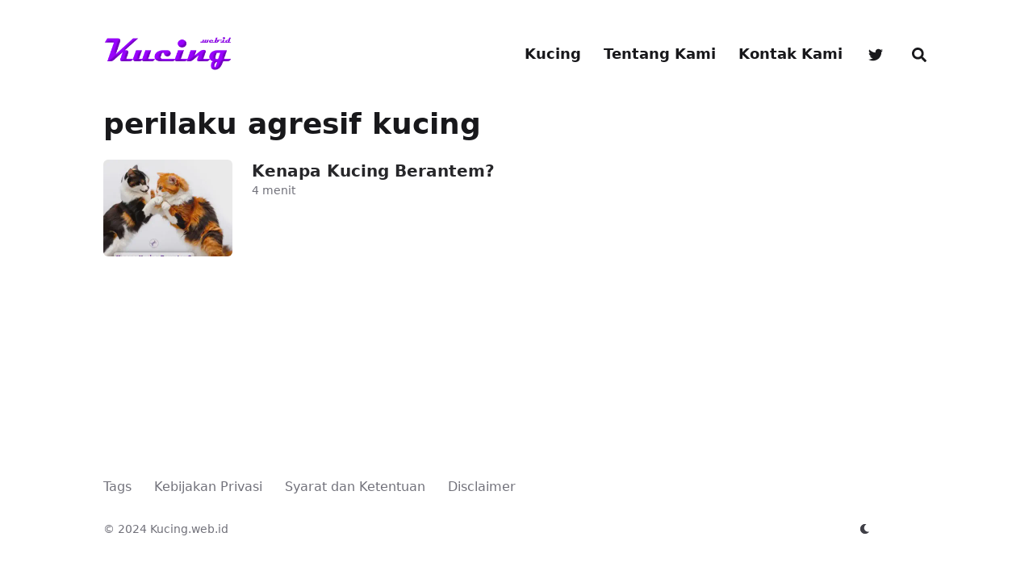

--- FILE ---
content_type: text/html; charset=utf-8
request_url: https://kucing.web.id/tags/perilaku-agresif-kucing/
body_size: 5525
content:







<!doctype html>
<html
  lang="id-ID"
  dir="ltr"
  class="scroll-smooth"
  data-default-appearance="light"
  data-auto-appearance="true"
><head>
  <meta charset="utf-8" />
  <meta name="viewport" content="width=device-width, initial-scale=1.0" />
  <meta name="theme-color" content="rgb(255,255,255)" />
  
  <title>perilaku agresif kucing - Kucing.web.id</title>
    <meta name="title" content="perilaku agresif kucing - Kucing.web.id" />
  
  
  
  
  
  <script
    type="text/javascript"
    src="/js/appearance.min.022d0ebc3b46a335eb1c7ef79b7f2de143d7cd5156d433638592ef1ce5f8554e.js"
    integrity="sha256-Ai0OvDtGozXrHH73m38t4UPXzVFW1DNjhZLvHOX4VU4="
  ></script>
  
  
  
  
  
  
  
  
  <link
    type="text/css"
    rel="stylesheet"
    href="/css/main.bundle.min.33a669351b9f936b30a0fc74240c4bd296cb15c8b2b1e40ea9ee7b6658af735b.css"
    integrity="sha256-M6ZpNRufk2swoPx0JAxL0pbLFciyseQOqe57Zlivc1s="
  />
  
    
    
    
  
  
    
    
    
  
  
  
    
    
  
  
  
    
    <script
      defer
      type="text/javascript"
      id="script-bundle"
      src="/js/main.bundle.min.4e5a3156eb22c70a4c62f0992239c76246516b31084d7aa1dc6667c06a0b3066.js"
      integrity="sha256-TloxVusixwpMYvCZIjnHYkZRazEITXqh3GZnwGoLMGY="
      data-copy="Salin"
      data-copied="Disalin"
    ></script>
  
  
  <meta
    name="description"
    content="
      
        Panduan merawat kucing supaya sehat dan lincah. Kupas tips dari masalah bulu, makanan, sampai trik biar si meong makin sayang.
      
    "
  />
  
  
  
  <link rel="canonical" href="https://kucing.web.id/tags/perilaku-agresif-kucing/" />
  <link rel="alternate" type="application/rss+xml" href="/tags/perilaku-agresif-kucing/index.xml" title="Kucing.web.id" />
  
  
    <link rel="apple-touch-icon" sizes="180x180" href="/apple-touch-icon.png" />
    <link rel="icon" type="image/png" sizes="32x32" href="/favicon-32x32.png" />
    <link rel="icon" type="image/png" sizes="16x16" href="/favicon-16x16.png" />
    <link rel="manifest" href="/site.webmanifest" />
  
  
  
  
  
  
  
  
  <meta property="og:title" content="perilaku agresif kucing" />
<meta property="og:description" content="Panduan merawat kucing supaya sehat dan lincah. Kupas tips dari masalah bulu, makanan, sampai trik biar si meong makin sayang." />
<meta property="og:type" content="website" />
<meta property="og:url" content="https://kucing.web.id/tags/perilaku-agresif-kucing/" />


  <meta name="twitter:card" content="summary"/><meta name="twitter:title" content="perilaku agresif kucing"/>
<meta name="twitter:description" content="Panduan merawat kucing supaya sehat dan lincah. Kupas tips dari masalah bulu, makanan, sampai trik biar si meong makin sayang."/>

  
  

  
  <meta name="author" content="Hooman Kucingku" />
  
    
      <link href="https://twitter.com/Kucing_webid" rel="me" />
    
  
  
  






  
  
  
  
  
<script async src="https://www.googletagmanager.com/gtag/js?id=G-PXJ6LP8CGV"></script>
<script>
var doNotTrack = false;
if (!doNotTrack) {
	window.dataLayer = window.dataLayer || [];
	function gtag(){dataLayer.push(arguments);}
	gtag('js', new Date());
	gtag('config', 'G-PXJ6LP8CGV', { 'anonymize_ip': false });
}
</script>



  
  
  
<script async src="https://pagead2.googlesyndication.com/pagead/js/adsbygoogle.js"></script>
<script>
  (adsbygoogle = window.adsbygoogle || []).push({
    google_ad_client: "ca-pub-3725944594022426",
    enable_page_level_ads: true,
    overlays: {bottom: true}
  });
</script>
</head>
<body
    class="m-auto flex h-screen max-w-7xl flex-col bg-neutral px-6 text-lg leading-7 text-neutral-900 sm:px-14 md:px-24 lg:px-32 dark:bg-neutral-800 dark:text-neutral"
  >
    <div id="the-top" class="absolute flex self-center">
      <a
        class="-translate-y-8 rounded-b-lg bg-primary-200 px-3 py-1 text-sm focus:translate-y-0 dark:bg-neutral-600"
        href="#main-content"
        ><span class="pe-2 font-bold text-primary-600 dark:text-primary-400">&darr;</span
        >Lewati ke konten utama</a
      >
    </div>
    
    
      <header class="py-6 font-semibold text-neutral-900 print:hidden sm:py-10 dark:text-neutral">
  <nav class="flex items-start justify-between sm:items-center">
    
    <div class="z-40 flex flex-row items-center">
      
    <a href="/" class="mr-2">
      
      <img
        src="/img/logo.webp"
        width="279"
        height="94"
        class="max-h-[10rem] max-w-[10rem] object-scale-down object-left
        "
        alt="Kucing.web.id"
      />
    </a>

    </div>
    
      
      <label id="menu-button" for="menu-controller" class="block sm:hidden">
        <input type="checkbox" id="menu-controller" class="hidden" />
        <div class="cursor-pointer hover:text-primary-600 dark:hover:text-primary-400">
          <span class="icon relative inline-block px-1 align-text-bottom"><svg xmlns="http://www.w3.org/2000/svg" viewBox="0 0 448 512"><path fill="currentColor" d="M0 96C0 78.33 14.33 64 32 64H416C433.7 64 448 78.33 448 96C448 113.7 433.7 128 416 128H32C14.33 128 0 113.7 0 96zM0 256C0 238.3 14.33 224 32 224H416C433.7 224 448 238.3 448 256C448 273.7 433.7 288 416 288H32C14.33 288 0 273.7 0 256zM416 448H32C14.33 448 0 433.7 0 416C0 398.3 14.33 384 32 384H416C433.7 384 448 398.3 448 416C448 433.7 433.7 448 416 448z"/></svg>
</span>
        </div>
        <div
          id="menu-wrapper"
          class="invisible fixed inset-0 z-30 m-auto h-full w-full cursor-default overflow-auto bg-neutral-100/50 opacity-0 backdrop-blur-sm transition-opacity dark:bg-neutral-900/50"
        >
          <ul
            class="mx-auto flex w-full max-w-7xl list-none flex-col overflow-visible px-6 py-6 text-end sm:px-14 sm:py-10 sm:pt-10 md:px-24 lg:px-32"
          >
            <li class="mb-1">
              <span class="cursor-pointer hover:text-primary-600 dark:hover:text-primary-400"
                ><span class="icon relative inline-block px-1 align-text-bottom"><svg xmlns="http://www.w3.org/2000/svg" viewBox="0 0 320 512"><path fill="currentColor" d="M310.6 361.4c12.5 12.5 12.5 32.75 0 45.25C304.4 412.9 296.2 416 288 416s-16.38-3.125-22.62-9.375L160 301.3L54.63 406.6C48.38 412.9 40.19 416 32 416S15.63 412.9 9.375 406.6c-12.5-12.5-12.5-32.75 0-45.25l105.4-105.4L9.375 150.6c-12.5-12.5-12.5-32.75 0-45.25s32.75-12.5 45.25 0L160 210.8l105.4-105.4c12.5-12.5 32.75-12.5 45.25 0s12.5 32.75 0 45.25l-105.4 105.4L310.6 361.4z"/></svg>
</span></span
              >
            </li>
            
              
                
                <li class="group mb-1">
                  
                    <a
                      href="/"
                      title="Selamat Datang di Kucing.web.id - Surga Bagi Pecinta Kucing! :tada:"
                      onclick="close_menu()"
                      
                      ><span
                          class="decoration-primary-500 group-hover:underline group-hover:decoration-2 group-hover:underline-offset-2"
                          >Kucing</span
                        >
                      </a
                    >
                  
                </li>
              
                
                <li class="group mb-1">
                  
                    <a
                      href="/tentang-kami/"
                      title="Tentang Kami"
                      onclick="close_menu()"
                      
                      ><span
                          class="decoration-primary-500 group-hover:underline group-hover:decoration-2 group-hover:underline-offset-2"
                          >Tentang Kami</span
                        >
                      </a
                    >
                  
                </li>
              
                
                <li class="group mb-1">
                  
                    <a
                      href="/kontak/"
                      title="Kontak Kami"
                      onclick="close_menu()"
                      
                      ><span
                          class="decoration-primary-500 group-hover:underline group-hover:decoration-2 group-hover:underline-offset-2"
                          >Kontak Kami</span
                        >
                      </a
                    >
                  
                </li>
              
                
                <li class="group mb-1">
                  
                    <a
                      href="https://twitter.com/Kucing_webid"
                      title=""
                      onclick="close_menu()"
                      target="_blank"
                      >
                        <span
                          class="group-dark:hover:text-primary-400 transition-colors group-hover:text-primary-600"
                        ><span class="icon relative inline-block px-1 align-text-bottom"><svg xmlns="http://www.w3.org/2000/svg" viewBox="0 0 512 512"><path fill="currentColor" d="M459.37 151.716c.325 4.548.325 9.097.325 13.645 0 138.72-105.583 298.558-298.558 298.558-59.452 0-114.68-17.219-161.137-47.106 8.447.974 16.568 1.299 25.34 1.299 49.055 0 94.213-16.568 130.274-44.832-46.132-.975-84.792-31.188-98.112-72.772 6.498.974 12.995 1.624 19.818 1.624 9.421 0 18.843-1.3 27.614-3.573-48.081-9.747-84.143-51.98-84.143-102.985v-1.299c13.969 7.797 30.214 12.67 47.431 13.319-28.264-18.843-46.781-51.005-46.781-87.391 0-19.492 5.197-37.36 14.294-52.954 51.655 63.675 129.3 105.258 216.365 109.807-1.624-7.797-2.599-15.918-2.599-24.04 0-57.828 46.782-104.934 104.934-104.934 30.213 0 57.502 12.67 76.67 33.137 23.715-4.548 46.456-13.32 66.599-25.34-7.798 24.366-24.366 44.833-46.132 57.827 21.117-2.273 41.584-8.122 60.426-16.243-14.292 20.791-32.161 39.308-52.628 54.253z"/></svg>
</span></span></a
                    >
                  
                </li>
              
                
                <li class="group mb-1">
                  
                    
                    
                      <button
                        id="search-button-1"
                        title="Cari (/)"
                      >
                        
                          <span
                            class="group-dark:hover:text-primary-400 transition-colors group-hover:text-primary-600"
                          ><span class="icon relative inline-block px-1 align-text-bottom"><svg aria-hidden="true" focusable="false" data-prefix="fas" data-icon="search" class="svg-inline--fa fa-search fa-w-16" role="img" xmlns="http://www.w3.org/2000/svg" viewBox="0 0 512 512"><path fill="currentColor" d="M505 442.7L405.3 343c-4.5-4.5-10.6-7-17-7H372c27.6-35.3 44-79.7 44-128C416 93.1 322.9 0 208 0S0 93.1 0 208s93.1 208 208 208c48.3 0 92.7-16.4 128-44v16.3c0 6.4 2.5 12.5 7 17l99.7 99.7c9.4 9.4 24.6 9.4 33.9 0l28.3-28.3c9.4-9.4 9.4-24.6.1-34zM208 336c-70.7 0-128-57.2-128-128 0-70.7 57.2-128 128-128 70.7 0 128 57.2 128 128 0 70.7-57.2 128-128 128z"/></svg>
</span></span><span
                            class="decoration-primary-500 group-hover:underline group-hover:decoration-2 group-hover:underline-offset-2"
                            ></span
                          >
                        
                      </button>
                    
                  
                </li>
              
              
            
          </ul>
        </div>
      </label>
      
      <ul class="hidden list-none flex-row text-end sm:flex">
        
          
            
            <li class="group mb-1 sm:mb-0 sm:me-7 sm:last:me-0">
              
                <a
                  href="/"
                  title="Selamat Datang di Kucing.web.id - Surga Bagi Pecinta Kucing! :tada:"
                  
                  ><span
                      class="decoration-primary-500 group-hover:underline group-hover:decoration-2 group-hover:underline-offset-2"
                      >Kucing</span
                    >
                  </a
                >
              
            </li>
          
            
            <li class="group mb-1 sm:mb-0 sm:me-7 sm:last:me-0">
              
                <a
                  href="/tentang-kami/"
                  title="Tentang Kami"
                  
                  ><span
                      class="decoration-primary-500 group-hover:underline group-hover:decoration-2 group-hover:underline-offset-2"
                      >Tentang Kami</span
                    >
                  </a
                >
              
            </li>
          
            
            <li class="group mb-1 sm:mb-0 sm:me-7 sm:last:me-0">
              
                <a
                  href="/kontak/"
                  title="Kontak Kami"
                  
                  ><span
                      class="decoration-primary-500 group-hover:underline group-hover:decoration-2 group-hover:underline-offset-2"
                      >Kontak Kami</span
                    >
                  </a
                >
              
            </li>
          
            
            <li class="group mb-1 sm:mb-0 sm:me-7 sm:last:me-0">
              
                <a
                  href="https://twitter.com/Kucing_webid"
                  title=""
                  target="_blank"
                  >
                    <span
                      class="group-dark:hover:text-primary-400 transition-colors group-hover:text-primary-600"
                    ><span class="icon relative inline-block px-1 align-text-bottom"><svg xmlns="http://www.w3.org/2000/svg" viewBox="0 0 512 512"><path fill="currentColor" d="M459.37 151.716c.325 4.548.325 9.097.325 13.645 0 138.72-105.583 298.558-298.558 298.558-59.452 0-114.68-17.219-161.137-47.106 8.447.974 16.568 1.299 25.34 1.299 49.055 0 94.213-16.568 130.274-44.832-46.132-.975-84.792-31.188-98.112-72.772 6.498.974 12.995 1.624 19.818 1.624 9.421 0 18.843-1.3 27.614-3.573-48.081-9.747-84.143-51.98-84.143-102.985v-1.299c13.969 7.797 30.214 12.67 47.431 13.319-28.264-18.843-46.781-51.005-46.781-87.391 0-19.492 5.197-37.36 14.294-52.954 51.655 63.675 129.3 105.258 216.365 109.807-1.624-7.797-2.599-15.918-2.599-24.04 0-57.828 46.782-104.934 104.934-104.934 30.213 0 57.502 12.67 76.67 33.137 23.715-4.548 46.456-13.32 66.599-25.34-7.798 24.366-24.366 44.833-46.132 57.827 21.117-2.273 41.584-8.122 60.426-16.243-14.292 20.791-32.161 39.308-52.628 54.253z"/></svg>
</span></span></a
                >
              
            </li>
          
            
            <li class="group mb-1 sm:mb-0 sm:me-7 sm:last:me-0">
              
                
                
                  <button
                    id="search-button-2"
                    title="Cari (/)"
                  >
                    
                      <span
                        class="group-dark:hover:text-primary-400 transition-colors group-hover:text-primary-600"
                      ><span class="icon relative inline-block px-1 align-text-bottom"><svg aria-hidden="true" focusable="false" data-prefix="fas" data-icon="search" class="svg-inline--fa fa-search fa-w-16" role="img" xmlns="http://www.w3.org/2000/svg" viewBox="0 0 512 512"><path fill="currentColor" d="M505 442.7L405.3 343c-4.5-4.5-10.6-7-17-7H372c27.6-35.3 44-79.7 44-128C416 93.1 322.9 0 208 0S0 93.1 0 208s93.1 208 208 208c48.3 0 92.7-16.4 128-44v16.3c0 6.4 2.5 12.5 7 17l99.7 99.7c9.4 9.4 24.6 9.4 33.9 0l28.3-28.3c9.4-9.4 9.4-24.6.1-34zM208 336c-70.7 0-128-57.2-128-128 0-70.7 57.2-128 128-128 70.7 0 128 57.2 128 128 0 70.7-57.2 128-128 128z"/></svg>
</span></span><span
                        class="decoration-primary-500 group-hover:underline group-hover:decoration-2 group-hover:underline-offset-2"
                        ></span
                      >
                    
                  </button>
                
              
            </li>
          
          

        
      </ul>
    
  </nav>
</header>

    
    <div class="relative flex grow flex-col">
      <main id="main-content" class="grow">
        
  <header>
    
    <h1 class="mt-0 text-4xl font-extrabold text-neutral-900 dark:text-neutral">perilaku agresif kucing</h1>
  </header>
  
  <section>
    
      <section>
        
          
            <article class="mt-6 flex max-w-prose flex-row">
    <div class="flex-none pe-4 sm:pe-6 ">
      <a
        href="
          /kenapa-kucing-berantem/
        "
        aria-label="Kenapa Kucing Berantem?"
      >
        <img
          alt=""
          
            class="w-24 rounded-md sm:w-40" srcset="/kenapa-kucing-berantem/thumb-kenapa-kucing-berantem_huee0f57306fb81564272b73f868a52f33_20182_160x120_fill_q75_h2_box_smart1_2.webp
            160w,/kenapa-kucing-berantem/thumb-kenapa-kucing-berantem_huee0f57306fb81564272b73f868a52f33_20182_320x240_fill_q75_h2_box_smart1_2.webp 2x"
            src="/kenapa-kucing-berantem/thumb-kenapa-kucing-berantem_huee0f57306fb81564272b73f868a52f33_20182_160x120_fill_q75_h2_box_smart1_2.webp" width="160" height="120"
          
          
            loading="lazy"
          
        />
      </a>
    </div>
  <div>
    <h3 class="flex items-center text-xl font-semibold">
      
        <a
          class="text-neutral-800 decoration-primary-500 hover:underline hover:underline-offset-2 dark:text-neutral"
          href="/kenapa-kucing-berantem/"
          >Kenapa Kucing Berantem?</a
        >
      
      
      
    </h3>
    <div class="text-sm text-neutral-500 dark:text-neutral-400">
      







  

  

  
    
  


  <div class="flex flex-row flex-wrap items-center">
    
    
      <span title="Waktu membaca">4 menit</span>
    

    
    
  </div>

  
  


    </div>
    
  </div>
</article>

          
        
      </section>
      

    
  </section>

        
      </main><footer class="py-10 print:hidden">
  
  
    <nav class="pb-4 text-base font-medium text-neutral-500 dark:text-neutral-400">
      <ul class="flex list-none flex-col sm:flex-row">
        
          
          <li class="group mb-1 text-end sm:mb-0 sm:me-7 sm:last:me-0">
            
              <a
                href="/tags/"
                title="Tags"
                
                ><span
                    class="decoration-primary-500 group-hover:underline group-hover:decoration-2 group-hover:underline-offset-2"
                    >Tags</span
                  >
                </a
              >
            
          </li>
        
          
          <li class="group mb-1 text-end sm:mb-0 sm:me-7 sm:last:me-0">
            
              <a
                href="/kebijakan-privasi/"
                title="Kebijakan Privasi"
                
                ><span
                    class="decoration-primary-500 group-hover:underline group-hover:decoration-2 group-hover:underline-offset-2"
                    >Kebijakan Privasi</span
                  >
                </a
              >
            
          </li>
        
          
          <li class="group mb-1 text-end sm:mb-0 sm:me-7 sm:last:me-0">
            
              <a
                href="/syarat-dan-ketentuan/"
                title="Syarat dan Ketentuan"
                
                ><span
                    class="decoration-primary-500 group-hover:underline group-hover:decoration-2 group-hover:underline-offset-2"
                    >Syarat dan Ketentuan</span
                  >
                </a
              >
            
          </li>
        
          
          <li class="group mb-1 text-end sm:mb-0 sm:me-7 sm:last:me-0">
            
              <a
                href="/disclaimer/"
                title="Disclaimer"
                
                ><span
                    class="decoration-primary-500 group-hover:underline group-hover:decoration-2 group-hover:underline-offset-2"
                    >Disclaimer</span
                  >
                </a
              >
            
          </li>
        
      </ul>
    </nav>
  
  <div class="flex items-center justify-between">
    <div>
      
      
        <p class="text-sm text-neutral-500 dark:text-neutral-400">
            © 2024 Kucing.web.id
        </p>
      
      
      
    </div>
    <div class="flex flex-row items-center">
      
      
      
      
        <div
          class="me-14 cursor-pointer text-sm text-neutral-700 hover:text-primary-600 dark:text-neutral dark:hover:text-primary-400"
        >
          <button id="appearance-switcher-0" type="button" aria-label="appearance switcher">
            <div
              class="flex h-12 w-12 items-center justify-center dark:hidden"
              title="Beralih ke tampilan gelap"
            >
              <span class="icon relative inline-block px-1 align-text-bottom"><svg xmlns="http://www.w3.org/2000/svg" viewBox="0 0 512 512"><path fill="currentColor" d="M32 256c0-123.8 100.3-224 223.8-224c11.36 0 29.7 1.668 40.9 3.746c9.616 1.777 11.75 14.63 3.279 19.44C245 86.5 211.2 144.6 211.2 207.8c0 109.7 99.71 193 208.3 172.3c9.561-1.805 16.28 9.324 10.11 16.95C387.9 448.6 324.8 480 255.8 480C132.1 480 32 379.6 32 256z"/></svg>
</span>
            </div>
            <div
              class="hidden h-12 w-12 items-center justify-center dark:flex"
              title="Beralih ke tampilan terang"
            >
              <span class="icon relative inline-block px-1 align-text-bottom"><svg xmlns="http://www.w3.org/2000/svg" viewBox="0 0 512 512"><path fill="currentColor" d="M256 159.1c-53.02 0-95.1 42.98-95.1 95.1S202.1 351.1 256 351.1s95.1-42.98 95.1-95.1S309 159.1 256 159.1zM509.3 347L446.1 255.1l63.15-91.01c6.332-9.125 1.104-21.74-9.826-23.72l-109-19.7l-19.7-109c-1.975-10.93-14.59-16.16-23.72-9.824L256 65.89L164.1 2.736c-9.125-6.332-21.74-1.107-23.72 9.824L121.6 121.6L12.56 141.3C1.633 143.2-3.596 155.9 2.736 164.1L65.89 256l-63.15 91.01c-6.332 9.125-1.105 21.74 9.824 23.72l109 19.7l19.7 109c1.975 10.93 14.59 16.16 23.72 9.824L256 446.1l91.01 63.15c9.127 6.334 21.75 1.107 23.72-9.822l19.7-109l109-19.7C510.4 368.8 515.6 356.1 509.3 347zM256 383.1c-70.69 0-127.1-57.31-127.1-127.1c0-70.69 57.31-127.1 127.1-127.1s127.1 57.3 127.1 127.1C383.1 326.7 326.7 383.1 256 383.1z"/></svg>
</span>
            </div>
          </button>
        </div>
      
    </div>
  </div>
  
  
</footer>
<div
  id="search-wrapper"
  class="invisible fixed inset-0 z-50 flex h-screen w-screen cursor-default flex-col bg-neutral-500/50 p-4 backdrop-blur-sm sm:p-6 md:p-[10vh] lg:p-[12vh] dark:bg-neutral-900/50"
  data-url="https://kucing.web.id/"
>
  <div
    id="search-modal"
    class="top-20 mx-auto flex min-h-0 w-full max-w-3xl flex-col rounded-md border border-neutral-200 bg-neutral shadow-lg dark:border-neutral-700 dark:bg-neutral-800"
  >
    <header class="relative z-10 flex flex-none items-center justify-between px-2">
      <form class="flex min-w-0 flex-auto items-center">
        <div class="flex h-8 w-8 items-center justify-center text-neutral-400">
          <span class="icon relative inline-block px-1 align-text-bottom"><svg aria-hidden="true" focusable="false" data-prefix="fas" data-icon="search" class="svg-inline--fa fa-search fa-w-16" role="img" xmlns="http://www.w3.org/2000/svg" viewBox="0 0 512 512"><path fill="currentColor" d="M505 442.7L405.3 343c-4.5-4.5-10.6-7-17-7H372c27.6-35.3 44-79.7 44-128C416 93.1 322.9 0 208 0S0 93.1 0 208s93.1 208 208 208c48.3 0 92.7-16.4 128-44v16.3c0 6.4 2.5 12.5 7 17l99.7 99.7c9.4 9.4 24.6 9.4 33.9 0l28.3-28.3c9.4-9.4 9.4-24.6.1-34zM208 336c-70.7 0-128-57.2-128-128 0-70.7 57.2-128 128-128 70.7 0 128 57.2 128 128 0 70.7-57.2 128-128 128z"/></svg>
</span>
        </div>
        <input
          type="search"
          id="search-query"
          class="mx-1 flex h-12 flex-auto appearance-none bg-transparent focus:outline-dotted focus:outline-2 focus:outline-transparent"
          placeholder="Pencarian"
          tabindex="0"
        />
      </form>
      <button
        id="close-search-button"
        class="flex h-8 w-8 items-center justify-center text-neutral-700 hover:text-primary-600 dark:text-neutral dark:hover:text-primary-400"
        title="Tutup (Esc)"
      >
        <span class="icon relative inline-block px-1 align-text-bottom"><svg xmlns="http://www.w3.org/2000/svg" viewBox="0 0 320 512"><path fill="currentColor" d="M310.6 361.4c12.5 12.5 12.5 32.75 0 45.25C304.4 412.9 296.2 416 288 416s-16.38-3.125-22.62-9.375L160 301.3L54.63 406.6C48.38 412.9 40.19 416 32 416S15.63 412.9 9.375 406.6c-12.5-12.5-12.5-32.75 0-45.25l105.4-105.4L9.375 150.6c-12.5-12.5-12.5-32.75 0-45.25s32.75-12.5 45.25 0L160 210.8l105.4-105.4c12.5-12.5 32.75-12.5 45.25 0s12.5 32.75 0 45.25l-105.4 105.4L310.6 361.4z"/></svg>
</span>
      </button>
    </header>
    <section class="flex-auto overflow-auto px-2">
      <ul id="search-results">
        
      </ul>
    </section>
  </div>
</div>

    </div>
  <!-- Cloudflare Pages Analytics --><script defer src='https://static.cloudflareinsights.com/beacon.min.js' data-cf-beacon='{"token": "fd363cca91a54a20bd06e2640cc010f7"}'></script><!-- Cloudflare Pages Analytics --></body>
</html>


--- FILE ---
content_type: text/html; charset=utf-8
request_url: https://www.google.com/recaptcha/api2/aframe
body_size: 267
content:
<!DOCTYPE HTML><html><head><meta http-equiv="content-type" content="text/html; charset=UTF-8"></head><body><script nonce="d2ywV2-E77Nkky7qLId54Q">/** Anti-fraud and anti-abuse applications only. See google.com/recaptcha */ try{var clients={'sodar':'https://pagead2.googlesyndication.com/pagead/sodar?'};window.addEventListener("message",function(a){try{if(a.source===window.parent){var b=JSON.parse(a.data);var c=clients[b['id']];if(c){var d=document.createElement('img');d.src=c+b['params']+'&rc='+(localStorage.getItem("rc::a")?sessionStorage.getItem("rc::b"):"");window.document.body.appendChild(d);sessionStorage.setItem("rc::e",parseInt(sessionStorage.getItem("rc::e")||0)+1);localStorage.setItem("rc::h",'1769811970721');}}}catch(b){}});window.parent.postMessage("_grecaptcha_ready", "*");}catch(b){}</script></body></html>

--- FILE ---
content_type: text/css; charset=utf-8
request_url: https://kucing.web.id/css/main.bundle.min.33a669351b9f936b30a0fc74240c4bd296cb15c8b2b1e40ea9ee7b6658af735b.css
body_size: 7711
content:
:root{--color-neutral:255, 255, 255;--color-neutral-50:250, 250, 250;--color-neutral-100:244, 244, 245;--color-neutral-200:228, 228, 231;--color-neutral-300:212, 212, 216;--color-neutral-400:161, 161, 170;--color-neutral-500:113, 113, 122;--color-neutral-600:82, 82, 91;--color-neutral-700:63, 63, 70;--color-neutral-800:39, 39, 42;--color-neutral-900:24, 24, 27;--color-neutral-950:3, 7, 18;--color-primary-50:245, 243, 255;--color-primary-100:237, 233, 254;--color-primary-200:221, 214, 254;--color-primary-300:196, 181, 253;--color-primary-400:167, 139, 250;--color-primary-500:139, 92, 246;--color-primary-600:124, 58, 237;--color-primary-700:109, 40, 217;--color-primary-800:91, 33, 182;--color-primary-900:76, 29, 149;--color-primary-950:46, 16, 101;--color-secondary-50:253, 244, 255;--color-secondary-100:250, 232, 255;--color-secondary-200:245, 208, 254;--color-secondary-300:240, 171, 252;--color-secondary-400:232, 121, 249;--color-secondary-500:217, 70, 239;--color-secondary-600:192, 38, 211;--color-secondary-700:162, 28, 175;--color-secondary-800:134, 25, 143;--color-secondary-900:112, 26, 117;--color-secondary-950:74, 4, 78}/*!Congo v2.8.0 | MIT License | https://github.com/jpanther/congo*//*!tailwindcss v3.4.1 | MIT License | https://tailwindcss.com*/*,::before,::after{box-sizing:border-box;border-width:0;border-style:solid;border-color:initial}::before,::after{--tw-content:''}html,:host{line-height:1.5;-webkit-text-size-adjust:100%;-moz-tab-size:4;-o-tab-size:4;tab-size:4;font-family:ui-sans-serif,system-ui,sans-serif,apple color emoji,segoe ui emoji,segoe ui symbol,noto color emoji;font-feature-settings:normal;font-variation-settings:normal;-webkit-tap-highlight-color:transparent}body{margin:0;line-height:inherit}hr{height:0;color:inherit;border-top-width:1px}abbr:where([title]){-webkit-text-decoration:underline dotted;text-decoration:underline dotted}h1,h2,h3,h4,h5,h6{font-size:inherit;font-weight:inherit}a{color:inherit;text-decoration:inherit}b,strong{font-weight:bolder}code,kbd,samp,pre{font-family:ui-monospace,SFMono-Regular,Menlo,Monaco,Consolas,liberation mono,courier new,monospace;font-feature-settings:normal;font-variation-settings:normal;font-size:1em}small{font-size:80%}sub,sup{font-size:75%;line-height:0;position:relative;vertical-align:baseline}sub{bottom:-.25em}sup{top:-.5em}table{text-indent:0;border-color:inherit;border-collapse:collapse}button,input,optgroup,select,textarea{font-family:inherit;font-feature-settings:inherit;font-variation-settings:inherit;font-size:100%;font-weight:inherit;line-height:inherit;color:inherit;margin:0;padding:0}button,select{text-transform:none}button,[type=button],[type=reset],[type=submit]{-webkit-appearance:button;background-color:transparent;background-image:none}:-moz-focusring{outline:auto}:-moz-ui-invalid{box-shadow:none}progress{vertical-align:baseline}::-webkit-inner-spin-button,::-webkit-outer-spin-button{height:auto}[type=search]{-webkit-appearance:textfield;outline-offset:-2px}::-webkit-search-decoration{-webkit-appearance:none}::-webkit-file-upload-button{-webkit-appearance:button;font:inherit}summary{display:list-item}blockquote,dl,dd,h1,h2,h3,h4,h5,h6,hr,figure,p,pre{margin:0}fieldset{margin:0;padding:0}legend{padding:0}ol,ul,menu{list-style:none;margin:0;padding:0}dialog{padding:0}textarea{resize:vertical}input::-moz-placeholder,textarea::-moz-placeholder{opacity:1;color:#9ca3af}input::placeholder,textarea::placeholder{opacity:1;color:#9ca3af}button,[role=button]{cursor:pointer}:disabled{cursor:default}img,svg,video,canvas,audio,iframe,embed,object{display:block;vertical-align:middle}img,video{max-width:100%;height:auto}[hidden]{display:none}*,::before,::after{--tw-border-spacing-x:0;--tw-border-spacing-y:0;--tw-translate-x:0;--tw-translate-y:0;--tw-rotate:0;--tw-skew-x:0;--tw-skew-y:0;--tw-scale-x:1;--tw-scale-y:1;--tw-pan-x: ;--tw-pan-y: ;--tw-pinch-zoom: ;--tw-scroll-snap-strictness:proximity;--tw-gradient-from-position: ;--tw-gradient-via-position: ;--tw-gradient-to-position: ;--tw-ordinal: ;--tw-slashed-zero: ;--tw-numeric-figure: ;--tw-numeric-spacing: ;--tw-numeric-fraction: ;--tw-ring-inset: ;--tw-ring-offset-width:0px;--tw-ring-offset-color:#fff;--tw-ring-color:rgb(59 130 246 / 0.5);--tw-ring-offset-shadow:0 0 #0000;--tw-ring-shadow:0 0 #0000;--tw-shadow:0 0 #0000;--tw-shadow-colored:0 0 #0000;--tw-blur: ;--tw-brightness: ;--tw-contrast: ;--tw-grayscale: ;--tw-hue-rotate: ;--tw-invert: ;--tw-saturate: ;--tw-sepia: ;--tw-drop-shadow: ;--tw-backdrop-blur: ;--tw-backdrop-brightness: ;--tw-backdrop-contrast: ;--tw-backdrop-grayscale: ;--tw-backdrop-hue-rotate: ;--tw-backdrop-invert: ;--tw-backdrop-opacity: ;--tw-backdrop-saturate: ;--tw-backdrop-sepia: }::backdrop{--tw-border-spacing-x:0;--tw-border-spacing-y:0;--tw-translate-x:0;--tw-translate-y:0;--tw-rotate:0;--tw-skew-x:0;--tw-skew-y:0;--tw-scale-x:1;--tw-scale-y:1;--tw-pan-x: ;--tw-pan-y: ;--tw-pinch-zoom: ;--tw-scroll-snap-strictness:proximity;--tw-gradient-from-position: ;--tw-gradient-via-position: ;--tw-gradient-to-position: ;--tw-ordinal: ;--tw-slashed-zero: ;--tw-numeric-figure: ;--tw-numeric-spacing: ;--tw-numeric-fraction: ;--tw-ring-inset: ;--tw-ring-offset-width:0px;--tw-ring-offset-color:#fff;--tw-ring-color:rgb(59 130 246 / 0.5);--tw-ring-offset-shadow:0 0 #0000;--tw-ring-shadow:0 0 #0000;--tw-shadow:0 0 #0000;--tw-shadow-colored:0 0 #0000;--tw-blur: ;--tw-brightness: ;--tw-contrast: ;--tw-grayscale: ;--tw-hue-rotate: ;--tw-invert: ;--tw-saturate: ;--tw-sepia: ;--tw-drop-shadow: ;--tw-backdrop-blur: ;--tw-backdrop-brightness: ;--tw-backdrop-contrast: ;--tw-backdrop-grayscale: ;--tw-backdrop-hue-rotate: ;--tw-backdrop-invert: ;--tw-backdrop-opacity: ;--tw-backdrop-saturate: ;--tw-backdrop-sepia: }.prose{color:var(--tw-prose-body);max-width:65ch}.prose :where(p):not(:where([class~=not-prose],[class~=not-prose] *)){margin-top:1.25em;margin-bottom:1.25em}.prose :where([class~=lead]):not(:where([class~=not-prose],[class~=not-prose] *)){color:var(--tw-prose-lead);font-size:1.25em;line-height:1.6;margin-top:1.2em;margin-bottom:1.2em}.prose :where(a):not(:where([class~=not-prose],[class~=not-prose] *)){color:var(--tw-prose-links);text-decoration:underline;font-weight:500;text-decoration-color:rgba(var(--color-primary-300),1)}.prose :where(a):not(:where([class~=not-prose],[class~=not-prose] *)):hover{color:rgba(var(--color-neutral),1);text-decoration:none;background-color:rgba(var(--color-primary-600),1);border-radius:.09rem}.prose :where(strong):not(:where([class~=not-prose],[class~=not-prose] *)){color:var(--tw-prose-bold);font-weight:600}.prose :where(a strong):not(:where([class~=not-prose],[class~=not-prose] *)){color:inherit}.prose :where(blockquote strong):not(:where([class~=not-prose],[class~=not-prose] *)){color:inherit}.prose :where(thead th strong):not(:where([class~=not-prose],[class~=not-prose] *)){color:inherit}.prose :where(ol):not(:where([class~=not-prose],[class~=not-prose] *)){list-style-type:decimal;margin-top:1.25em;margin-bottom:1.25em;padding-left:1.625em}.prose :where(ol[type=A]):not(:where([class~=not-prose],[class~=not-prose] *)){list-style-type:upper-alpha}.prose :where(ol[type=a]):not(:where([class~=not-prose],[class~=not-prose] *)){list-style-type:lower-alpha}.prose :where(ol[type=As]):not(:where([class~=not-prose],[class~=not-prose] *)){list-style-type:upper-alpha}.prose :where(ol[type=as]):not(:where([class~=not-prose],[class~=not-prose] *)){list-style-type:lower-alpha}.prose :where(ol[type=I]):not(:where([class~=not-prose],[class~=not-prose] *)){list-style-type:upper-roman}.prose :where(ol[type=i]):not(:where([class~=not-prose],[class~=not-prose] *)){list-style-type:lower-roman}.prose :where(ol[type=Is]):not(:where([class~=not-prose],[class~=not-prose] *)){list-style-type:upper-roman}.prose :where(ol[type=is]):not(:where([class~=not-prose],[class~=not-prose] *)){list-style-type:lower-roman}.prose :where(ol[type="1"]):not(:where([class~=not-prose],[class~=not-prose] *)){list-style-type:decimal}.prose :where(ul):not(:where([class~=not-prose],[class~=not-prose] *)){list-style-type:disc;margin-top:1.25em;margin-bottom:1.25em;padding-left:1.625em}.prose :where(ol>li):not(:where([class~=not-prose],[class~=not-prose] *))::marker{font-weight:400;color:var(--tw-prose-counters)}.prose :where(ul>li):not(:where([class~=not-prose],[class~=not-prose] *))::marker{color:var(--tw-prose-bullets)}.prose :where(dt):not(:where([class~=not-prose],[class~=not-prose] *)){color:var(--tw-prose-headings);font-weight:600;margin-top:1.25em}.prose :where(hr):not(:where([class~=not-prose],[class~=not-prose] *)){border-color:var(--tw-prose-hr);border-top-width:1px;margin-top:3em;margin-bottom:3em}.prose :where(blockquote):not(:where([class~=not-prose],[class~=not-prose] *)){font-weight:500;font-style:italic;color:var(--tw-prose-quotes);border-left-width:.25rem;border-left-color:var(--tw-prose-quote-borders);quotes:"\201C""\201D""\2018""\2019";margin-top:1.6em;margin-bottom:1.6em;padding-left:1em}.prose :where(blockquote p:first-of-type):not(:where([class~=not-prose],[class~=not-prose] *))::before{content:open-quote}.prose :where(blockquote p:last-of-type):not(:where([class~=not-prose],[class~=not-prose] *))::after{content:close-quote}.prose :where(h1):not(:where([class~=not-prose],[class~=not-prose] *)){color:var(--tw-prose-headings);font-weight:800;font-size:2.25em;margin-top:0;margin-bottom:.8888889em;line-height:1.1111111}.prose :where(h1 strong):not(:where([class~=not-prose],[class~=not-prose] *)){font-weight:900;color:inherit}.prose :where(h2):not(:where([class~=not-prose],[class~=not-prose] *)){color:var(--tw-prose-headings);font-weight:700;font-size:1.5em;margin-top:2em;margin-bottom:1em;line-height:1.3333333}.prose :where(h2 strong):not(:where([class~=not-prose],[class~=not-prose] *)){font-weight:800;color:inherit}.prose :where(h3):not(:where([class~=not-prose],[class~=not-prose] *)){color:var(--tw-prose-headings);font-weight:600;font-size:1.25em;margin-top:1.6em;margin-bottom:.6em;line-height:1.6}.prose :where(h3 strong):not(:where([class~=not-prose],[class~=not-prose] *)){font-weight:700;color:inherit}.prose :where(h4):not(:where([class~=not-prose],[class~=not-prose] *)){color:var(--tw-prose-headings);font-weight:600;margin-top:1.5em;margin-bottom:.5em;line-height:1.5}.prose :where(h4 strong):not(:where([class~=not-prose],[class~=not-prose] *)){font-weight:700;color:inherit}.prose :where(img):not(:where([class~=not-prose],[class~=not-prose] *)){margin-top:2em;margin-bottom:2em}.prose :where(picture):not(:where([class~=not-prose],[class~=not-prose] *)){display:block;margin-top:2em;margin-bottom:2em}.prose :where(kbd):not(:where([class~=not-prose],[class~=not-prose] *)){font-weight:600;font-family:inherit;color:var(--tw-prose-kbd);box-shadow:0 0 0 1px rgb(var(--tw-prose-kbd-shadows)/10%),0 3px rgb(var(--tw-prose-kbd-shadows)/10%);font-size:.9rem;border-radius:.25rem;padding-top:.1875em;padding-right:.375em;padding-bottom:.1875em;padding-left:.375em;background-color:rgba(var(--color-neutral-200),1);padding:.1rem .4rem}.prose :where(code):not(:where([class~=not-prose],[class~=not-prose] *)){color:var(--tw-prose-code);font-weight:600;font-size:.875em}.prose :where(code):not(:where([class~=not-prose],[class~=not-prose] *))::before{content:"`"}.prose :where(code):not(:where([class~=not-prose],[class~=not-prose] *))::after{content:"`"}.prose :where(a code):not(:where([class~=not-prose],[class~=not-prose] *)){color:var(--tw-prose-code)}.prose :where(h1 code):not(:where([class~=not-prose],[class~=not-prose] *)){color:inherit}.prose :where(h2 code):not(:where([class~=not-prose],[class~=not-prose] *)){color:inherit;font-size:.875em}.prose :where(h3 code):not(:where([class~=not-prose],[class~=not-prose] *)){color:inherit;font-size:.9em}.prose :where(h4 code):not(:where([class~=not-prose],[class~=not-prose] *)){color:inherit}.prose :where(blockquote code):not(:where([class~=not-prose],[class~=not-prose] *)){color:inherit}.prose :where(thead th code):not(:where([class~=not-prose],[class~=not-prose] *)){color:inherit}.prose :where(pre):not(:where([class~=not-prose],[class~=not-prose] *)){color:var(--tw-prose-pre-code);background-color:var(--tw-prose-pre-bg);overflow-x:auto;font-weight:400;font-size:.875em;line-height:1.7142857;margin-top:1.7142857em;margin-bottom:1.7142857em;border-radius:.375rem;padding-top:.8571429em;padding-right:1.1428571em;padding-bottom:.8571429em;padding-left:1.1428571em}.prose :where(pre code):not(:where([class~=not-prose],[class~=not-prose] *)){background-color:transparent;border-width:0;border-radius:0;padding:0;font-weight:inherit;color:inherit;font-size:inherit;font-family:inherit;line-height:inherit}.prose :where(pre code):not(:where([class~=not-prose],[class~=not-prose] *))::before{content:none}.prose :where(pre code):not(:where([class~=not-prose],[class~=not-prose] *))::after{content:none}.prose :where(table):not(:where([class~=not-prose],[class~=not-prose] *)){width:100%;table-layout:auto;text-align:left;margin-top:2em;margin-bottom:2em;font-size:.875em;line-height:1.7142857}.prose :where(thead):not(:where([class~=not-prose],[class~=not-prose] *)){border-bottom-width:1px;border-bottom-color:var(--tw-prose-th-borders)}.prose :where(thead th):not(:where([class~=not-prose],[class~=not-prose] *)){color:var(--tw-prose-headings);font-weight:600;vertical-align:bottom;padding-right:.5714286em;padding-bottom:.5714286em;padding-left:.5714286em}.prose :where(tbody tr):not(:where([class~=not-prose],[class~=not-prose] *)){border-bottom-width:1px;border-bottom-color:var(--tw-prose-td-borders)}.prose :where(tbody tr:last-child):not(:where([class~=not-prose],[class~=not-prose] *)){border-bottom-width:0}.prose :where(tbody td):not(:where([class~=not-prose],[class~=not-prose] *)){vertical-align:baseline}.prose :where(tfoot):not(:where([class~=not-prose],[class~=not-prose] *)){border-top-width:1px;border-top-color:var(--tw-prose-th-borders)}.prose :where(tfoot td):not(:where([class~=not-prose],[class~=not-prose] *)){vertical-align:top}.prose :where(figure>*):not(:where([class~=not-prose],[class~=not-prose] *)){margin-top:0;margin-bottom:0}.prose :where(figcaption):not(:where([class~=not-prose],[class~=not-prose] *)){color:var(--tw-prose-captions);font-size:.875em;line-height:1.4285714;margin-top:.8571429em}.prose{--tw-prose-body:rgba(var(--color-neutral-700), 1);--tw-prose-headings:rgba(var(--color-neutral-800), 1);--tw-prose-lead:rgba(var(--color-neutral-500), 1);--tw-prose-links:rgba(var(--color-primary-700), 1);--tw-prose-bold:rgba(var(--color-neutral-900), 1);--tw-prose-counters:rgba(var(--color-neutral-800), 1);--tw-prose-bullets:rgba(var(--color-neutral-500), 1);--tw-prose-hr:rgba(var(--color-neutral-200), 1);--tw-prose-quotes:rgba(var(--color-neutral-700), 1);--tw-prose-quote-borders:rgba(var(--color-primary-200), 1);--tw-prose-captions:rgba(var(--color-neutral-500), 1);--tw-prose-kbd:#111827;--tw-prose-kbd-shadows:17 24 39;--tw-prose-code:rgba(var(--color-secondary-700), 1);--tw-prose-pre-code:rgba(var(--color-neutral-700), 1);--tw-prose-pre-bg:rgba(var(--color-neutral-50), 1);--tw-prose-th-borders:rgba(var(--color-neutral-500), 1);--tw-prose-td-borders:rgba(var(--color-neutral-300), 1);--tw-prose-invert-body:rgba(var(--color-neutral-300), 1);--tw-prose-invert-headings:rgba(var(--color-neutral-50), 1);--tw-prose-invert-lead:rgba(var(--color-neutral-500), 1);--tw-prose-invert-links:rgba(var(--color-primary-400), 1);--tw-prose-invert-bold:rgba(var(--color-neutral), 1);--tw-prose-invert-counters:rgba(var(--color-neutral-400), 1);--tw-prose-invert-bullets:rgba(var(--color-neutral-600), 1);--tw-prose-invert-hr:rgba(var(--color-neutral-500), 1);--tw-prose-invert-quotes:rgba(var(--color-neutral-200), 1);--tw-prose-invert-quote-borders:rgba(var(--color-primary-900), 1);--tw-prose-invert-captions:rgba(var(--color-neutral-400), 1);--tw-prose-invert-kbd:#fff;--tw-prose-invert-kbd-shadows:255 255 255;--tw-prose-invert-code:rgba(var(--color-secondary-400), 1);--tw-prose-invert-pre-code:rgba(var(--color-neutral-200), 1);--tw-prose-invert-pre-bg:rgba(var(--color-neutral-700), 1);--tw-prose-invert-th-borders:rgba(var(--color-neutral-500), 1);--tw-prose-invert-td-borders:rgba(var(--color-neutral-700), 1);font-size:1rem;line-height:1.75}.prose :where(picture>img):not(:where([class~=not-prose],[class~=not-prose] *)){margin-top:0;margin-bottom:0}.prose :where(video):not(:where([class~=not-prose],[class~=not-prose] *)){margin-top:2em;margin-bottom:2em}.prose :where(li):not(:where([class~=not-prose],[class~=not-prose] *)){margin-top:.5em;margin-bottom:.5em}.prose :where(ol>li):not(:where([class~=not-prose],[class~=not-prose] *)){padding-left:.375em}.prose :where(ul>li):not(:where([class~=not-prose],[class~=not-prose] *)){padding-left:.375em}.prose :where(.prose>ul>li p):not(:where([class~=not-prose],[class~=not-prose] *)){margin-top:.75em;margin-bottom:.75em}.prose :where(.prose>ul>li>*:first-child):not(:where([class~=not-prose],[class~=not-prose] *)){margin-top:1.25em}.prose :where(.prose>ul>li>*:last-child):not(:where([class~=not-prose],[class~=not-prose] *)){margin-bottom:1.25em}.prose :where(.prose>ol>li>*:first-child):not(:where([class~=not-prose],[class~=not-prose] *)){margin-top:1.25em}.prose :where(.prose>ol>li>*:last-child):not(:where([class~=not-prose],[class~=not-prose] *)){margin-bottom:1.25em}.prose :where(ul ul,ul ol,ol ul,ol ol):not(:where([class~=not-prose],[class~=not-prose] *)){margin-top:.75em;margin-bottom:.75em}.prose :where(dl):not(:where([class~=not-prose],[class~=not-prose] *)){margin-top:1.25em;margin-bottom:1.25em}.prose :where(dd):not(:where([class~=not-prose],[class~=not-prose] *)){margin-top:.5em;padding-left:1.625em}.prose :where(hr+*):not(:where([class~=not-prose],[class~=not-prose] *)){margin-top:0}.prose :where(h2+*):not(:where([class~=not-prose],[class~=not-prose] *)){margin-top:0}.prose :where(h3+*):not(:where([class~=not-prose],[class~=not-prose] *)){margin-top:0}.prose :where(h4+*):not(:where([class~=not-prose],[class~=not-prose] *)){margin-top:0}.prose :where(thead th:first-child):not(:where([class~=not-prose],[class~=not-prose] *)){padding-left:0}.prose :where(thead th:last-child):not(:where([class~=not-prose],[class~=not-prose] *)){padding-right:0}.prose :where(tbody td,tfoot td):not(:where([class~=not-prose],[class~=not-prose] *)){padding-top:.5714286em;padding-right:.5714286em;padding-bottom:.5714286em;padding-left:.5714286em}.prose :where(tbody td:first-child,tfoot td:first-child):not(:where([class~=not-prose],[class~=not-prose] *)){padding-left:0}.prose :where(tbody td:last-child,tfoot td:last-child):not(:where([class~=not-prose],[class~=not-prose] *)){padding-right:0}.prose :where(figure):not(:where([class~=not-prose],[class~=not-prose] *)){margin-top:2em;margin-bottom:2em}.prose :where(.prose>:first-child):not(:where([class~=not-prose],[class~=not-prose] *)){margin-top:0}.prose :where(.prose>:last-child):not(:where([class~=not-prose],[class~=not-prose] *)){margin-bottom:0}.prose :where(mark):not(:where([class~=not-prose],[class~=not-prose] *)){color:rgba(var(--color-neutral-800),1);background-color:rgba(var(--color-secondary-200),1);padding:.1rem .2rem;border-radius:.12rem}body a,body button{transition-property:color,background-color,border-color,text-decoration-color,fill,stroke;transition-timing-function:cubic-bezier(.4,0,.2,1);transition-duration:150ms}.icon svg{height:1em;width:1em}#search-query::-webkit-search-cancel-button,#search-query::-webkit-search-decoration,#search-query::-webkit-search-results-button,#search-query::-webkit-search-results-decoration{display:none}body:has(#menu-controller:checked){height:100vh;overflow:hidden}#menu-button:has(#menu-controller:checked){visibility:hidden}#menu-controller:checked~#menu-wrapper{visibility:visible;opacity:1}.prose blockquote:where([dir=rtl],[dir=rtl] *){border-left-width:0;border-right-width:4px;padding-right:1rem}.prose ul>li:where([dir=rtl],[dir=rtl] *),.prose ol>li:where([dir=rtl],[dir=rtl] *){margin-right:1.75rem;padding-left:0;padding-right:.5rem}.prose ol>li:where([dir=rtl],[dir=rtl] *):before,.prose ul>li:where([dir=rtl],[dir=rtl] *):before{left:auto;right:.25rem}.prose thead td:first-child:where([dir=rtl],[dir=rtl] *),.prose thead th:first-child:where([dir=rtl],[dir=rtl] *){padding-right:0}.prose thead td:last-child:where([dir=rtl],[dir=rtl] *),.prose thead th:last-child:where([dir=rtl],[dir=rtl] *){padding-left:0}.prose div.min-w-0.max-w-prose>*:first-child{margin-top:.75rem}.toc{max-height:100vh;overflow-y:auto;padding-bottom:50px}.toc ul,.toc li{list-style-type:none;padding-left:0;padding-right:0;line-height:1.375}.toc ul ul{padding-inline-start:1rem}.toc a{font-weight:400;--tw-text-opacity:1;color:rgba(var(--color-neutral-700),var(--tw-text-opacity))}:is(.dark .toc a){--tw-text-opacity:1;color:rgba(var(--color-neutral-400),var(--tw-text-opacity))}.toc ul>li:where([dir=rtl],[dir=rtl] *){margin-right:0}.highlight-wrapper{display:block}.highlight{position:relative;z-index:0}.highlight:hover>.copy-button{visibility:visible}.copy-button{visibility:hidden;position:absolute;right:0;top:0;z-index:10;width:5rem;cursor:pointer;white-space:nowrap;border-bottom-left-radius:.375rem;border-top-right-radius:.375rem;--tw-bg-opacity:1;background-color:rgba(var(--color-neutral-200),var(--tw-bg-opacity));padding-top:.25rem;padding-bottom:.25rem;font-family:ui-monospace,SFMono-Regular,Menlo,Monaco,Consolas,liberation mono,courier new,monospace;font-size:.875rem;line-height:1.25rem;--tw-text-opacity:1;color:rgba(var(--color-neutral-700),var(--tw-text-opacity));opacity:.9}:is(.dark .copy-button){--tw-bg-opacity:1;background-color:rgba(var(--color-neutral-600),var(--tw-bg-opacity));--tw-text-opacity:1;color:rgba(var(--color-neutral-200),var(--tw-text-opacity))}.copy-button:hover,.copy-button:focus,.copy-button:active,.copy-button:active:hover{--tw-bg-opacity:1;background-color:rgba(var(--color-primary-100),var(--tw-bg-opacity))}:is(.dark .copy-button:hover),:is(.dark .copy-button:focus),:is(.dark .copy-button:active),:is(.dark .copy-button:active:hover){--tw-bg-opacity:1;background-color:rgba(var(--color-primary-600),var(--tw-bg-opacity))}.copy-textarea{position:absolute;z-index:-10;opacity:.05}.katex-display{overflow:auto hidden}table{display:block;overflow:auto}code{word-wrap:break-word;overflow-wrap:break-word}.chroma{border-radius:.375rem;--tw-bg-opacity:1;background-color:rgba(var(--color-neutral-50),var(--tw-bg-opacity));padding-top:.75rem;padding-bottom:.75rem;--tw-text-opacity:1;color:rgba(var(--color-neutral-700),var(--tw-text-opacity))}:is(.dark .chroma){--tw-bg-opacity:1;background-color:rgba(var(--color-neutral-700),var(--tw-bg-opacity));--tw-text-opacity:1;color:rgba(var(--color-neutral-200),var(--tw-text-opacity))}.chroma pre{margin:0;padding:0}.chroma .lntable{margin:0;display:block;width:auto;overflow:auto;font-size:1rem;line-height:1.5rem}.chroma .lnt,.chroma .ln{margin-right:.5rem;padding-left:.5rem;padding-right:.5rem;--tw-text-opacity:1;color:rgba(var(--color-neutral-600),var(--tw-text-opacity))}:is(.dark .chroma .lnt),:is(.dark .chroma .ln){--tw-text-opacity:1;color:rgba(var(--color-neutral-300),var(--tw-text-opacity))}.chroma .lntd{padding:0;vertical-align:top}.chroma .lntd:last-of-type{width:100%}.chroma .hl{display:block;width:100%;--tw-bg-opacity:1;background-color:rgba(var(--color-primary-100),var(--tw-bg-opacity))}:is(.dark .chroma .hl){--tw-bg-opacity:1;background-color:rgba(var(--color-primary-900),var(--tw-bg-opacity))}.chroma .k,.chroma .kd,.chroma .kn,.chroma .kp,.chroma .kr,.chroma .nc,.chroma .fm,.chroma .nn,.chroma .vc,.chroma .o{--tw-text-opacity:1;color:rgba(var(--color-primary-600),var(--tw-text-opacity))}:is(.dark .chroma .k),:is(.dark .chroma .kd),:is(.dark .chroma .kn),:is(.dark .chroma .kp),:is(.dark .chroma .kr),:is(.dark .chroma .nc),:is(.dark .chroma .fm),:is(.dark .chroma .nn),:is(.dark .chroma .vc),:is(.dark .chroma .o){--tw-text-opacity:1;color:rgba(var(--color-primary-300),var(--tw-text-opacity))}.chroma .kc{font-weight:600;--tw-text-opacity:1;color:rgba(var(--color-secondary-400),var(--tw-text-opacity))}:is(.dark .chroma .kc){--tw-text-opacity:1;color:rgba(var(--color-secondary-500),var(--tw-text-opacity))}.chroma .kt,.chroma .nv,.chroma .vi,.chroma .vm,.chroma .m,.chroma .mb,.chroma .mf,.chroma .mh,.chroma .mi,.chroma .il,.chroma .mo{--tw-text-opacity:1;color:rgba(var(--color-secondary-400),var(--tw-text-opacity))}:is(.dark .chroma .kt),:is(.dark .chroma .nv),:is(.dark .chroma .vi),:is(.dark .chroma .vm),:is(.dark .chroma .m),:is(.dark .chroma .mb),:is(.dark .chroma .mf),:is(.dark .chroma .mh),:is(.dark .chroma .mi),:is(.dark .chroma .il),:is(.dark .chroma .mo){--tw-text-opacity:1;color:rgba(var(--color-secondary-600),var(--tw-text-opacity))}.chroma .n,.chroma .nd,.chroma .ni,.chroma .nl{--tw-text-opacity:1;color:rgba(var(--color-secondary-900),var(--tw-text-opacity))}:is(.dark .chroma .n),:is(.dark .chroma .nd),:is(.dark .chroma .ni),:is(.dark .chroma .nl){--tw-text-opacity:1;color:rgba(var(--color-secondary-200),var(--tw-text-opacity))}.chroma .na,.chroma .nb,.chroma .bp,.chroma .nx,.chroma .py,.chroma .nt{--tw-text-opacity:1;color:rgba(var(--color-secondary-800),var(--tw-text-opacity))}:is(.dark .chroma .na),:is(.dark .chroma .nb),:is(.dark .chroma .bp),:is(.dark .chroma .nx),:is(.dark .chroma .py),:is(.dark .chroma .nt){--tw-text-opacity:1;color:rgba(var(--color-secondary-300),var(--tw-text-opacity))}.chroma .no,.chroma .ne,.chroma .vg{font-weight:600;--tw-text-opacity:1;color:rgba(var(--color-secondary-400),var(--tw-text-opacity))}:is(.dark .chroma .no),:is(.dark .chroma .ne),:is(.dark .chroma .vg){--tw-text-opacity:1;color:rgba(var(--color-secondary-500),var(--tw-text-opacity))}.chroma .nf{--tw-text-opacity:1;color:rgba(var(--color-secondary-600),var(--tw-text-opacity))}:is(.dark .chroma .nf){--tw-text-opacity:1;color:rgba(var(--color-secondary-500),var(--tw-text-opacity))}.chroma .l,.chroma .ld,.chroma .s,.chroma .sa,.chroma .sb,.chroma .sc,.chroma .dl,.chroma .sd,.chroma .s2,.chroma .sh,.chroma .si,.chroma .sx,.chroma .s1,.chroma .gi,.chroma .go,.chroma .gp{--tw-text-opacity:1;color:rgba(var(--color-primary-800),var(--tw-text-opacity))}:is(.dark .chroma .l),:is(.dark .chroma .ld),:is(.dark .chroma .s),:is(.dark .chroma .sa),:is(.dark .chroma .sb),:is(.dark .chroma .sc),:is(.dark .chroma .dl),:is(.dark .chroma .sd),:is(.dark .chroma .s2),:is(.dark .chroma .sh),:is(.dark .chroma .si),:is(.dark .chroma .sx),:is(.dark .chroma .s1),:is(.dark .chroma .gi),:is(.dark .chroma .go),:is(.dark .chroma .gp){--tw-text-opacity:1;color:rgba(var(--color-primary-400),var(--tw-text-opacity))}.chroma .se{font-weight:600;--tw-text-opacity:1;color:rgba(var(--color-secondary-400),var(--tw-text-opacity))}:is(.dark .chroma .se){--tw-text-opacity:1;color:rgba(var(--color-secondary-500),var(--tw-text-opacity))}.chroma .sr,.chroma .ss{font-weight:600;--tw-text-opacity:1;color:rgba(var(--color-primary-800),var(--tw-text-opacity))}:is(.dark .chroma .sr),:is(.dark .chroma .ss){--tw-text-opacity:1;color:rgba(var(--color-primary-400),var(--tw-text-opacity))}.chroma .ow{font-weight:600;--tw-text-opacity:1;color:rgba(var(--color-primary-400),var(--tw-text-opacity))}:is(.dark .chroma .ow){--tw-text-opacity:1;color:rgba(var(--color-primary-600),var(--tw-text-opacity))}.chroma .c,.chroma .cm,.chroma .c1,.chroma .cs,.chroma .cp,.chroma .cpf{font-style:italic;--tw-text-opacity:1;color:rgba(var(--color-neutral-500),var(--tw-text-opacity))}:is(.dark .chroma .c),:is(.dark .chroma .cm),:is(.dark .chroma .c1),:is(.dark .chroma .cs),:is(.dark .chroma .cp),:is(.dark .chroma .cpf){--tw-text-opacity:1;color:rgba(var(--color-neutral-400),var(--tw-text-opacity))}.chroma .ch{font-weight:600;font-style:italic;--tw-text-opacity:1;color:rgba(var(--color-neutral-500),var(--tw-text-opacity))}:is(.dark .chroma .ch){--tw-text-opacity:1;color:rgba(var(--color-neutral-400),var(--tw-text-opacity))}.chroma .ge{font-style:italic}.chroma .gh{font-weight:600;--tw-text-opacity:1;color:rgba(var(--color-neutral-500),var(--tw-text-opacity))}.chroma .gs{font-weight:600}.chroma .gu,.chroma .gt{--tw-text-opacity:1;color:rgba(var(--color-neutral-500),var(--tw-text-opacity))}.chroma .gl{text-decoration-line:underline}.pointer-events-none{pointer-events:none}.pointer-events-auto{pointer-events:auto}.invisible{visibility:hidden}.fixed{position:fixed}.absolute{position:absolute}.relative{position:relative}.sticky{position:sticky}.inset-0{inset:0}.-start-6{inset-inline-start:-1.5rem}.bottom-0{bottom:0}.bottom-7{bottom:1.75rem}.end-0{inset-inline-end:0}.top-0{top:0}.top-20{top:5rem}.top-\[100vh\]{top:100vh}.top-\[calc\(100vh-5\.5rem\)\]{top:calc(100vh - 5.5rem)}.z-10{z-index:10}.z-30{z-index:30}.z-40{z-index:40}.z-50{z-index:50}.order-first{order:-9999}.m-1{margin:.25rem}.m-auto{margin:auto}.-mx-2{margin-left:-.5rem;margin-right:-.5rem}.mx-1{margin-left:.25rem;margin-right:.25rem}.mx-auto{margin-left:auto;margin-right:auto}.my-0{margin-top:0;margin-bottom:0}.my-1{margin-top:.25rem;margin-bottom:.25rem}.my-3{margin-top:.75rem;margin-bottom:.75rem}.\!mb-0{margin-bottom:0!important}.\!mb-9{margin-bottom:2.25rem!important}.\!mt-0{margin-top:0!important}.-mb-1{margin-bottom:-.25rem}.-ms-5{margin-inline-start:-1.25rem}.-mt-3{margin-top:-.75rem}.-mt-4{margin-top:-1rem}.mb-1{margin-bottom:.25rem}.mb-12{margin-bottom:3rem}.mb-2{margin-bottom:.5rem}.mb-3{margin-bottom:.75rem}.mb-6{margin-bottom:1.5rem}.mb-\[2px\]{margin-bottom:2px}.me-14{margin-inline-end:3.5rem}.me-2{margin-inline-end:.5rem}.me-4{margin-inline-end:1rem}.ml-2{margin-left:.5rem}.mr-2{margin-right:.5rem}.ms-1{margin-inline-start:.25rem}.ms-2{margin-inline-start:.5rem}.mt-0{margin-top:0}.mt-1{margin-top:.25rem}.mt-10{margin-top:2.5rem}.mt-12{margin-top:3rem}.mt-6{margin-top:1.5rem}.mt-8{margin-top:2rem}.mt-\[0\.1rem\]{margin-top:.1rem}.block{display:block}.inline-block{display:inline-block}.inline{display:inline}.flex{display:flex}.hidden{display:none}.h-12{height:3rem}.h-8{height:2rem}.h-auto{height:auto}.h-full{height:100%}.h-screen{height:100vh}.max-h-\[10rem\]{max-height:10rem}.max-h-\[4\.5rem\]{max-height:4.5rem}.min-h-0{min-height:0}.w-12{width:3rem}.w-24{width:6rem}.w-36{width:9rem}.w-6{width:1.5rem}.w-8{width:2rem}.w-full{width:100%}.w-screen{width:100vw}.min-w-0{min-width:0}.min-w-\[1\.8rem\]{min-width:1.8rem}.min-w-\[2\.4rem\]{min-width:2.4rem}.max-w-3xl{max-width:48rem}.max-w-7xl{max-width:80rem}.max-w-\[10rem\]{max-width:10rem}.max-w-\[6rem\]{max-width:6rem}.max-w-full{max-width:100%}.max-w-prose{max-width:65ch}.flex-auto{flex:auto}.flex-none{flex:none}.flex-grow{flex-grow:1}.grow{flex-grow:1}.-translate-y-8{--tw-translate-y:-2rem;transform:translate(var(--tw-translate-x),var(--tw-translate-y))rotate(var(--tw-rotate))skewX(var(--tw-skew-x))skewY(var(--tw-skew-y))scaleX(var(--tw-scale-x))scaleY(var(--tw-scale-y))}.cursor-default{cursor:default}.cursor-pointer{cursor:pointer}.list-none{list-style-type:none}.appearance-none{-webkit-appearance:none;-moz-appearance:none;appearance:none}.flex-row{flex-direction:row}.flex-col{flex-direction:column}.flex-wrap{flex-wrap:wrap}.items-start{align-items:flex-start}.items-center{align-items:center}.justify-end{justify-content:flex-end}.justify-center{justify-content:center}.justify-between{justify-content:space-between}.place-self-center{place-self:center}.self-center{align-self:center}.overflow-auto{overflow:auto}.overflow-hidden{overflow:hidden}.overflow-visible{overflow:visible}.scroll-smooth{scroll-behavior:smooth}.whitespace-nowrap{white-space:nowrap}.\!rounded-md{border-radius:.375rem!important}.rounded{border-radius:.25rem}.rounded-full{border-radius:9999px}.rounded-lg{border-radius:.5rem}.rounded-md{border-radius:.375rem}.rounded-b-lg{border-bottom-right-radius:.5rem;border-bottom-left-radius:.5rem}.border{border-width:1px}.border-s{border-inline-start-width:1px}.border-t{border-top-width:1px}.border-dotted{border-style:dotted}.border-neutral-200{--tw-border-opacity:1;border-color:rgba(var(--color-neutral-200),var(--tw-border-opacity))}.border-neutral-300{--tw-border-opacity:1;border-color:rgba(var(--color-neutral-300),var(--tw-border-opacity))}.border-neutral-400{--tw-border-opacity:1;border-color:rgba(var(--color-neutral-400),var(--tw-border-opacity))}.border-primary-400{--tw-border-opacity:1;border-color:rgba(var(--color-primary-400),var(--tw-border-opacity))}.bg-neutral{--tw-bg-opacity:1;background-color:rgba(var(--color-neutral),var(--tw-bg-opacity))}.bg-neutral-100{--tw-bg-opacity:1;background-color:rgba(var(--color-neutral-100),var(--tw-bg-opacity))}.bg-neutral-100\/50{background-color:rgba(var(--color-neutral-100),.5)}.bg-neutral-300{--tw-bg-opacity:1;background-color:rgba(var(--color-neutral-300),var(--tw-bg-opacity))}.bg-neutral-500\/50{background-color:rgba(var(--color-neutral-500),.5)}.bg-neutral\/50{background-color:rgba(var(--color-neutral),.5)}.bg-primary-100{--tw-bg-opacity:1;background-color:rgba(var(--color-primary-100),var(--tw-bg-opacity))}.bg-primary-200{--tw-bg-opacity:1;background-color:rgba(var(--color-primary-200),var(--tw-bg-opacity))}.bg-primary-600{--tw-bg-opacity:1;background-color:rgba(var(--color-primary-600),var(--tw-bg-opacity))}.bg-transparent{background-color:transparent}.object-scale-down{-o-object-fit:scale-down;object-fit:scale-down}.object-left{-o-object-position:left;object-position:left}.p-1{padding:.25rem}.p-4{padding:1rem}.px-0{padding-left:0;padding-right:0}.px-1{padding-left:.25rem;padding-right:.25rem}.px-2{padding-left:.5rem;padding-right:.5rem}.px-3{padding-left:.75rem;padding-right:.75rem}.px-4{padding-left:1rem;padding-right:1rem}.px-6{padding-left:1.5rem;padding-right:1.5rem}.py-1{padding-top:.25rem;padding-bottom:.25rem}.py-10{padding-top:2.5rem;padding-bottom:2.5rem}.py-2{padding-top:.5rem;padding-bottom:.5rem}.py-3{padding-top:.75rem;padding-bottom:.75rem}.py-6{padding-top:1.5rem;padding-bottom:1.5rem}.py-8{padding-top:2rem;padding-bottom:2rem}.py-\[1px\]{padding-top:1px;padding-bottom:1px}.pb-4{padding-bottom:1rem}.pe-10{padding-inline-end:2.5rem}.pe-2{padding-inline-end:.5rem}.pe-3{padding-inline-end:.75rem}.pe-4{padding-inline-end:1rem}.pe-5{padding-inline-end:1.25rem}.ps-2{padding-inline-start:.5rem}.ps-5{padding-inline-start:1.25rem}.pt-3{padding-top:.75rem}.pt-4{padding-top:1rem}.pt-8{padding-top:2rem}.text-center{text-align:center}.text-right{text-align:right}.text-start{text-align:start}.text-end{text-align:end}.align-top{vertical-align:top}.align-text-bottom{vertical-align:text-bottom}.text-2xl{font-size:1.5rem;line-height:2rem}.text-4xl{font-size:2.25rem;line-height:2.5rem}.text-\[0\.6rem\]{font-size:.6rem}.text-base{font-size:1rem;line-height:1.5rem}.text-lg{font-size:1.125rem;line-height:1.75rem}.text-sm{font-size:.875rem;line-height:1.25rem}.text-xl{font-size:1.25rem;line-height:1.75rem}.text-xs{font-size:.75rem;line-height:1rem}.font-bold{font-weight:700}.font-extrabold{font-weight:800}.font-medium{font-weight:500}.font-normal{font-weight:400}.font-semibold{font-weight:600}.uppercase{text-transform:uppercase}.italic{font-style:italic}.leading-3{line-height:.75rem}.leading-6{line-height:1.5rem}.leading-7{line-height:1.75rem}.leading-relaxed{line-height:1.625}.\!text-neutral{--tw-text-opacity:1 !important;color:rgba(var(--color-neutral),var(--tw-text-opacity))!important}.text-neutral-400{--tw-text-opacity:1;color:rgba(var(--color-neutral-400),var(--tw-text-opacity))}.text-neutral-500{--tw-text-opacity:1;color:rgba(var(--color-neutral-500),var(--tw-text-opacity))}.text-neutral-700{--tw-text-opacity:1;color:rgba(var(--color-neutral-700),var(--tw-text-opacity))}.text-neutral-800{--tw-text-opacity:1;color:rgba(var(--color-neutral-800),var(--tw-text-opacity))}.text-neutral-900{--tw-text-opacity:1;color:rgba(var(--color-neutral-900),var(--tw-text-opacity))}.text-primary-400{--tw-text-opacity:1;color:rgba(var(--color-primary-400),var(--tw-text-opacity))}.text-primary-500{--tw-text-opacity:1;color:rgba(var(--color-primary-500),var(--tw-text-opacity))}.text-primary-600{--tw-text-opacity:1;color:rgba(var(--color-primary-600),var(--tw-text-opacity))}.text-primary-700{--tw-text-opacity:1;color:rgba(var(--color-primary-700),var(--tw-text-opacity))}.\!no-underline{text-decoration-line:none!important}.decoration-neutral-300{text-decoration-color:rgba(var(--color-neutral-300),1)}.decoration-primary-500{text-decoration-color:rgba(var(--color-primary-500),1)}.opacity-0{opacity:0}.shadow{--tw-shadow:0 1px 3px 0 rgb(0 0 0 / 0.1), 0 1px 2px -1px rgb(0 0 0 / 0.1);--tw-shadow-colored:0 1px 3px 0 var(--tw-shadow-color), 0 1px 2px -1px var(--tw-shadow-color);box-shadow:var(--tw-ring-offset-shadow,0 0 #0000),var(--tw-ring-shadow,0 0 #0000),var(--tw-shadow)}.shadow-lg{--tw-shadow:0 10px 15px -3px rgb(0 0 0 / 0.1), 0 4px 6px -4px rgb(0 0 0 / 0.1);--tw-shadow-colored:0 10px 15px -3px var(--tw-shadow-color), 0 4px 6px -4px var(--tw-shadow-color);box-shadow:var(--tw-ring-offset-shadow,0 0 #0000),var(--tw-ring-shadow,0 0 #0000),var(--tw-shadow)}.backdrop-blur{--tw-backdrop-blur:blur(8px);-webkit-backdrop-filter:var(--tw-backdrop-blur)var(--tw-backdrop-brightness)var(--tw-backdrop-contrast)var(--tw-backdrop-grayscale)var(--tw-backdrop-hue-rotate)var(--tw-backdrop-invert)var(--tw-backdrop-opacity)var(--tw-backdrop-saturate)var(--tw-backdrop-sepia);backdrop-filter:var(--tw-backdrop-blur)var(--tw-backdrop-brightness)var(--tw-backdrop-contrast)var(--tw-backdrop-grayscale)var(--tw-backdrop-hue-rotate)var(--tw-backdrop-invert)var(--tw-backdrop-opacity)var(--tw-backdrop-saturate)var(--tw-backdrop-sepia)}.backdrop-blur-sm{--tw-backdrop-blur:blur(4px);-webkit-backdrop-filter:var(--tw-backdrop-blur)var(--tw-backdrop-brightness)var(--tw-backdrop-contrast)var(--tw-backdrop-grayscale)var(--tw-backdrop-hue-rotate)var(--tw-backdrop-invert)var(--tw-backdrop-opacity)var(--tw-backdrop-saturate)var(--tw-backdrop-sepia);backdrop-filter:var(--tw-backdrop-blur)var(--tw-backdrop-brightness)var(--tw-backdrop-contrast)var(--tw-backdrop-grayscale)var(--tw-backdrop-hue-rotate)var(--tw-backdrop-invert)var(--tw-backdrop-opacity)var(--tw-backdrop-saturate)var(--tw-backdrop-sepia)}.transition-colors{transition-property:color,background-color,border-color,text-decoration-color,fill,stroke;transition-timing-function:cubic-bezier(.4,0,.2,1);transition-duration:150ms}.transition-opacity{transition-property:opacity;transition-timing-function:cubic-bezier(.4,0,.2,1);transition-duration:150ms}.transition-transform{transition-property:transform;transition-timing-function:cubic-bezier(.4,0,.2,1);transition-duration:150ms}:is(.dark .dark\:prose-invert){--tw-prose-body:var(--tw-prose-invert-body);--tw-prose-headings:var(--tw-prose-invert-headings);--tw-prose-lead:var(--tw-prose-invert-lead);--tw-prose-links:var(--tw-prose-invert-links);--tw-prose-bold:var(--tw-prose-invert-bold);--tw-prose-counters:var(--tw-prose-invert-counters);--tw-prose-bullets:var(--tw-prose-invert-bullets);--tw-prose-hr:var(--tw-prose-invert-hr);--tw-prose-quotes:var(--tw-prose-invert-quotes);--tw-prose-quote-borders:var(--tw-prose-invert-quote-borders);--tw-prose-captions:var(--tw-prose-invert-captions);--tw-prose-kbd:var(--tw-prose-invert-kbd);--tw-prose-kbd-shadows:var(--tw-prose-invert-kbd-shadows);--tw-prose-code:var(--tw-prose-invert-code);--tw-prose-pre-code:var(--tw-prose-invert-pre-code);--tw-prose-pre-bg:var(--tw-prose-invert-pre-bg);--tw-prose-th-borders:var(--tw-prose-invert-th-borders);--tw-prose-td-borders:var(--tw-prose-invert-td-borders)}:is(.dark .dark\:prose-invert) :where(a):not(:where([class~=not-prose],[class~=not-prose] *)){text-decoration-color:rgba(var(--color-neutral-600),1)}:is(.dark .dark\:prose-invert) :where(kbd):not(:where([class~=not-prose],[class~=not-prose] *)){color:rgba(var(--color-neutral-200),1);background-color:rgba(var(--color-neutral-700),1)}:is(.dark .dark\:prose-invert) :where(mark):not(:where([class~=not-prose],[class~=not-prose] *)){background-color:rgba(var(--color-secondary-400),1)}.first\:mt-8:first-child{margin-top:2rem}.hover\:scale-125:hover{--tw-scale-x:1.25;--tw-scale-y:1.25;transform:translate(var(--tw-translate-x),var(--tw-translate-y))rotate(var(--tw-rotate))skewX(var(--tw-skew-x))skewY(var(--tw-skew-y))scaleX(var(--tw-scale-x))scaleY(var(--tw-scale-y))}.hover\:border-primary-300:hover{--tw-border-opacity:1;border-color:rgba(var(--color-primary-300),var(--tw-border-opacity))}.hover\:\!bg-primary-500:hover{--tw-bg-opacity:1 !important;background-color:rgba(var(--color-primary-500),var(--tw-bg-opacity))!important}.hover\:bg-primary-100:hover{--tw-bg-opacity:1;background-color:rgba(var(--color-primary-100),var(--tw-bg-opacity))}.hover\:bg-primary-500:hover{--tw-bg-opacity:1;background-color:rgba(var(--color-primary-500),var(--tw-bg-opacity))}.hover\:bg-primary-600:hover{--tw-bg-opacity:1;background-color:rgba(var(--color-primary-600),var(--tw-bg-opacity))}.hover\:text-neutral:hover{--tw-text-opacity:1;color:rgba(var(--color-neutral),var(--tw-text-opacity))}.hover\:text-primary-500:hover{--tw-text-opacity:1;color:rgba(var(--color-primary-500),var(--tw-text-opacity))}.hover\:text-primary-600:hover{--tw-text-opacity:1;color:rgba(var(--color-primary-600),var(--tw-text-opacity))}.hover\:text-primary-700:hover{--tw-text-opacity:1;color:rgba(var(--color-primary-700),var(--tw-text-opacity))}.hover\:underline:hover{text-decoration-line:underline}.hover\:decoration-primary-400:hover{text-decoration-color:rgba(var(--color-primary-400),1)}.hover\:decoration-2:hover{text-decoration-thickness:2px}.hover\:underline-offset-2:hover{text-underline-offset:2px}.focus\:translate-y-0:focus{--tw-translate-y:0px;transform:translate(var(--tw-translate-x),var(--tw-translate-y))rotate(var(--tw-rotate))skewX(var(--tw-skew-x))skewY(var(--tw-skew-y))scaleX(var(--tw-scale-x))scaleY(var(--tw-scale-y))}.focus\:bg-primary-100:focus{--tw-bg-opacity:1;background-color:rgba(var(--color-primary-100),var(--tw-bg-opacity))}.focus\:outline-dotted:focus{outline-style:dotted}.focus\:outline-2:focus{outline-width:2px}.focus\:outline-transparent:focus{outline-color:transparent}.group:hover .group-hover\:visible{visibility:visible}.group:hover .group-hover\:-translate-x-\[2px\]{--tw-translate-x:-2px;transform:translate(var(--tw-translate-x),var(--tw-translate-y))rotate(var(--tw-rotate))skewX(var(--tw-skew-x))skewY(var(--tw-skew-y))scaleX(var(--tw-scale-x))scaleY(var(--tw-scale-y))}.group:hover .group-hover\:text-primary-300{--tw-text-opacity:1;color:rgba(var(--color-primary-300),var(--tw-text-opacity))}.group:hover .group-hover\:text-primary-600{--tw-text-opacity:1;color:rgba(var(--color-primary-600),var(--tw-text-opacity))}.group:hover .group-hover\:underline{text-decoration-line:underline}.group:hover .group-hover\:decoration-primary-500{text-decoration-color:rgba(var(--color-primary-500),1)}.group:hover .group-hover\:decoration-2{text-decoration-thickness:2px}.group:hover .group-hover\:underline-offset-2{text-underline-offset:2px}.group:hover .group-hover\:opacity-100{opacity:1}:is(.dark .dark\:inline){display:inline}:is(.dark .dark\:flex){display:flex}:is(.dark .dark\:hidden){display:none}:is(.dark .dark\:border-neutral-600){--tw-border-opacity:1;border-color:rgba(var(--color-neutral-600),var(--tw-border-opacity))}:is(.dark .dark\:border-neutral-700){--tw-border-opacity:1;border-color:rgba(var(--color-neutral-700),var(--tw-border-opacity))}:is(.dark .dark\:border-primary-600){--tw-border-opacity:1;border-color:rgba(var(--color-primary-600),var(--tw-border-opacity))}:is(.dark .dark\:bg-neutral-600){--tw-bg-opacity:1;background-color:rgba(var(--color-neutral-600),var(--tw-bg-opacity))}:is(.dark .dark\:bg-neutral-700){--tw-bg-opacity:1;background-color:rgba(var(--color-neutral-700),var(--tw-bg-opacity))}:is(.dark .dark\:bg-neutral-800){--tw-bg-opacity:1;background-color:rgba(var(--color-neutral-800),var(--tw-bg-opacity))}:is(.dark .dark\:bg-neutral-800\/50){background-color:rgba(var(--color-neutral-800),.5)}:is(.dark .dark\:bg-neutral-900\/50){background-color:rgba(var(--color-neutral-900),.5)}:is(.dark .dark\:bg-primary-400){--tw-bg-opacity:1;background-color:rgba(var(--color-primary-400),var(--tw-bg-opacity))}:is(.dark .dark\:bg-primary-800){--tw-bg-opacity:1;background-color:rgba(var(--color-primary-800),var(--tw-bg-opacity))}:is(.dark .dark\:bg-primary-900){--tw-bg-opacity:1;background-color:rgba(var(--color-primary-900),var(--tw-bg-opacity))}:is(.dark .dark\:text-neutral){--tw-text-opacity:1;color:rgba(var(--color-neutral),var(--tw-text-opacity))}:is(.dark .dark\:text-neutral-100){--tw-text-opacity:1;color:rgba(var(--color-neutral-100),var(--tw-text-opacity))}:is(.dark .dark\:text-neutral-300){--tw-text-opacity:1;color:rgba(var(--color-neutral-300),var(--tw-text-opacity))}:is(.dark .dark\:text-neutral-400){--tw-text-opacity:1;color:rgba(var(--color-neutral-400),var(--tw-text-opacity))}:is(.dark .dark\:text-neutral-500){--tw-text-opacity:1;color:rgba(var(--color-neutral-500),var(--tw-text-opacity))}:is(.dark .dark\:text-neutral-800){--tw-text-opacity:1;color:rgba(var(--color-neutral-800),var(--tw-text-opacity))}:is(.dark .dark\:text-primary-400){--tw-text-opacity:1;color:rgba(var(--color-primary-400),var(--tw-text-opacity))}:is(.dark .dark\:hover\:border-primary-600:hover){--tw-border-opacity:1;border-color:rgba(var(--color-primary-600),var(--tw-border-opacity))}:is(.dark .dark\:hover\:\!bg-primary-700:hover){--tw-bg-opacity:1 !important;background-color:rgba(var(--color-primary-700),var(--tw-bg-opacity))!important}:is(.dark .dark\:hover\:bg-primary-400:hover){--tw-bg-opacity:1;background-color:rgba(var(--color-primary-400),var(--tw-bg-opacity))}:is(.dark .dark\:hover\:bg-primary-900:hover){--tw-bg-opacity:1;background-color:rgba(var(--color-primary-900),var(--tw-bg-opacity))}:is(.dark .dark\:hover\:text-neutral-800:hover){--tw-text-opacity:1;color:rgba(var(--color-neutral-800),var(--tw-text-opacity))}:is(.dark .dark\:hover\:text-primary-400:hover){--tw-text-opacity:1;color:rgba(var(--color-primary-400),var(--tw-text-opacity))}:is(.dark .dark\:focus\:bg-primary-900:focus){--tw-bg-opacity:1;background-color:rgba(var(--color-primary-900),var(--tw-bg-opacity))}:is(.dark .group:hover .dark\:group-hover\:text-neutral-700){--tw-text-opacity:1;color:rgba(var(--color-neutral-700),var(--tw-text-opacity))}:is(.dark .group:hover .dark\:group-hover\:text-primary-400){--tw-text-opacity:1;color:rgba(var(--color-primary-400),var(--tw-text-opacity))}@media(min-width:640px){.sm\:mb-0{margin-bottom:0}.sm\:me-7{margin-inline-end:1.75rem}.sm\:flex{display:flex}.sm\:hidden{display:none}.sm\:max-h-\[7\.5rem\]{max-height:7.5rem}.sm\:w-1\/2{width:50%}.sm\:w-40{width:10rem}.sm\:max-w-\[10rem\]{max-width:10rem}.sm\:flex-row{flex-direction:row}.sm\:items-center{align-items:center}.sm\:p-6{padding:1.5rem}.sm\:px-14{padding-left:3.5rem;padding-right:3.5rem}.sm\:py-10{padding-top:2.5rem;padding-bottom:2.5rem}.sm\:pe-6{padding-inline-end:1.5rem}.sm\:pt-10{padding-top:2.5rem}.sm\:text-lg{font-size:1.125rem;line-height:1.75rem}.sm\:last\:me-0:last-child{margin-inline-end:0}.sm\:last\:me-0\.5:last-child{margin-inline-end:.125rem}}@media(min-width:768px){.md\:w-1\/3{width:33.333333%}.md\:p-\[10vh\]{padding:10vh}.md\:px-24{padding-left:6rem;padding-right:6rem}}@media(min-width:1024px){.lg\:sticky{position:sticky}.lg\:top-10{top:2.5rem}.lg\:order-last{order:9999}.lg\:hidden{display:none}.lg\:w-1\/4{width:25%}.lg\:max-w-xs{max-width:20rem}.lg\:flex-row{flex-direction:row}.lg\:p-\[12vh\]{padding:12vh}.lg\:px-32{padding-left:8rem;padding-right:8rem}.lg\:ps-8{padding-inline-start:2rem}}@media(min-width:1280px){.xl\:w-1\/5{width:20%}}.ltr\:right-0:where([dir=ltr],[dir=ltr] *){right:0}.ltr\:block:where([dir=ltr],[dir=ltr] *){display:block}.ltr\:inline:where([dir=ltr],[dir=ltr] *){display:inline}.ltr\:hidden:where([dir=ltr],[dir=ltr] *){display:none}.rtl\:left-0:where([dir=rtl],[dir=rtl] *){left:0}.rtl\:block:where([dir=rtl],[dir=rtl] *){display:block}.rtl\:inline:where([dir=rtl],[dir=rtl] *){display:inline}.rtl\:hidden:where([dir=rtl],[dir=rtl] *){display:none}@media print{.print\:hidden{display:none}}